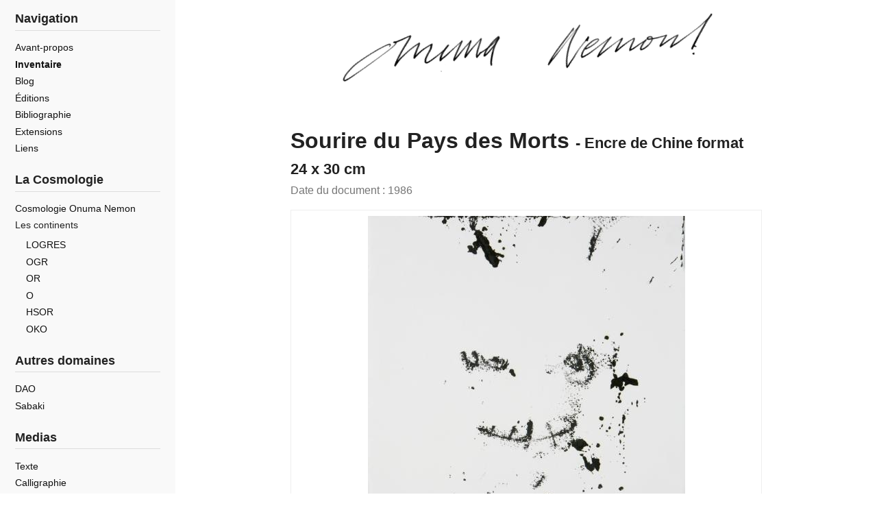

--- FILE ---
content_type: text/html;charset=UTF-8
request_url: https://onuma-nemon.net/posts/sourire-du-pays-des-morts.html
body_size: 1064
content:
<!DOCTYPE html><html lang="fr" dir="ltr"><head>
    <title>Sourire du Pays des Morts - Inventaire des archives Onuma Nemon</title>
    <meta charset="utf-8">
    <meta name="Robots" content="index,follow,all">
    <meta name="verify-v1" content="a7KgQUZyzQUhLU0Wg9lgjeXd8RCA6ft1w7Uf0Lsq3HY=">
    <link rel="alternate" type="application/rss+xml" title="Inventaire des archives Onuma Nemon" href="/rss.xml">
    <meta name="viewport" content="initial-scale=1.0, width=device-width">
    <link rel="stylesheet" href="/assets/css/main.css">
  </head>
  <body>
    <div class="main-wrapper">
      <header class="main-header">
        <a href="/">
          <img src="/assets/images/onuma-nemon-signature.png" alt="Onuma Nemon" width="543" height="106">
        </a>
      </header>
      <main class="main-content">
<article>
  <h1>
    <a href="/posts/sourire-du-pays-des-morts">
      Sourire du Pays des Morts 
      <span class="soustitre"> - Encre de Chine format 24 x 30 cm</span>
      
    </a>
  </h1>

  
  <p class="date">Date du document : 1986</p>
  

  <div class="commentaire"></div>

    
    
  <figure class="image">
    <img src="/files/PaysMortsSourire.CD7_.jpg" alt="Sourire du Pays des Morts" loading="lazy">
  </figure>
      

  <p class="metas">
     Publié le 8 octobre  2009   dans 
    <a href="/tags/document.html">document</a>
    
    <a href="/tags/cosmologie-onuma-nemon">Cosmologie Onuma Nemon</a>
    
    <a href="/tags/dessin-et-gravure">dessin et gravure</a>
     
  </p>
</article>
</main>
    </div>
    <aside class="main-aside">
      <h2>Navigation</h2>
      <ul>
        <li>
          <a href="/">Avant-propos</a>
        </li>
        <li class="strong">
          <a href="/inventaire">Inventaire</a>
        </li>
        <li>
          <a href="/tags/billet">Blog</a>
        </li>
        <li>
          <a href="/tags/edition">Éditions</a>
        </li>
        <li>
          <a href="/pages/bibliographie">Bibliographie</a>
        </li>
        <li>
          <a href="/tags/extension">Extensions</a>
        </li>
        <li>
          <a href="/pages/liens">Liens</a>
        </li>
      </ul>
      <h2>La Cosmologie</h2>
      <ul>
        <li>
          <a href="/tags/cosmologie-onuma-nemon">Cosmologie Onuma Nemon</a>
        </li>
        <li>
          Les continents
          <ul>
            <li>
              <a href="/tags/logres">LOGRES</a>
            </li>
            <li>
              <a href="/tags/ogr">OGR</a>
            </li>
            <li>
              <a href="/tags/or">OR</a>
            </li>
            <li>
              <a href="/tags/o">O</a>
            </li>
            <li>
              <a href="/tags/hsor">HSOR</a>
            </li>
            <li>
              <a href="/pages/oko-avant-propos">OKO</a>
            </li>
          </ul>
        </li>
      </ul>
      <h2>Autres domaines</h2>
      <ul>
        <li>
          <a href="/tags/dao">DAO</a>
        </li>
        <li>
          <a href="/tags/sabaki">Sabaki</a>
        </li>
      </ul>
      <h2>Medias</h2>
      <ul>
        <li>
          <a href="/tags/texte">Texte</a>
        </li>
        <li>
          <a href="/tags/calligraphie">Calligraphie</a>
        </li>
        <li>
          <a href="/tags/dessin-et-gravure">Dessin et gravure</a>
        </li>
        <li>
          <a href="/tags/peinture">Peinture</a>
        </li>
        <li>
          <a href="/tags/sculpture">Sculpture</a>
        </li>
        <li>
          <a href="/tags/photographie">Photographie</a>
        </li>
        <li>
          <a href="/tags/son">Son</a>
        </li>
        <li>
          <a href="/tags/video">Video</a>
        </li>
      </ul>
      <hr>
      <p><a href="mailto:memoriamortis@wanadoo.fr">Isabelle Revay</a></p>
      <p><a href="http://mettray-editions.com/">Mettray Éditions</a></p>
      <p>
        <a title="ApolloNet, Développeur web freelance à Rouen" href="http://apollonet.fr" target="_blank">Développement Web : ApolloNet</a>
      </p>
      <p>© Onuma Nemon - tous droits réservés.</p>
    </aside>
    
  

</body></html>

--- FILE ---
content_type: text/css; charset=UTF-8
request_url: https://onuma-nemon.net/assets/css/main.css
body_size: 1125
content:
html,body,div,span,applet,object,iframe,h1,h2,h3,h4,h5,h6,p,blockquote,pre,a,abbr,acronym,address,big,cite,code,del,dfn,em,img,ins,kbd,q,s,samp,small,strike,strong,sub,sup,tt,var,b,u,i,center,dl,dt,dd,ol,ul,li,fieldset,form,label,legend,table,caption,tbody,tfoot,thead,tr,th,td,article,aside,canvas,details,embed,figure,figcaption,footer,header,hgroup,menu,nav,output,ruby,section,summary,time,mark,audio,video{margin:0;padding:0;border:0;font-size:100%;font:inherit;vertical-align:baseline}article,aside,details,figcaption,figure,footer,header,hgroup,menu,nav,section{display:block}body{line-height:1}ul,ol{list-style-position:inside}ul{list-style:none}blockquote,q{quotes:none}blockquote:before,blockquote:after,q:before,q:after{content:"";content:none}table{border-collapse:collapse;border-spacing:0}*{box-sizing:border-box}body{background-color:#fff;font-family:arial,helvetica,sans-serif;color:#222;font-size:1rem;line-height:1.5}h1,.h1,h2,h3{font-weight:bold}h1,.h1{margin:0 0 1.5rem 0;border-bottom:.0625rem solid #ccc;font-size:2rem;line-height:1.2}h2{margin-bottom:1rem;font-size:1.25}p,ul,blockquote{margin-bottom:1rem}ul{list-style:disc inside}ul ul{margin-top:.5rem;margin-left:1rem}li{margin-bottom:.5rem}dt{margin:.8rem 0 0 0;font-weight:bold}blockquote{margin-left:20%;padding:1rem 2rem;background-color:#f9f9f9;font-size:.875rem}a{color:#900}a:focus,a:hover{text-decoration:none}h1 a{color:#222;text-decoration:none}h1 a:focus,h1 a:hover{text-decoration:underline}strong,.strong{font-weight:bold}em{font-style:italic}img{max-width:100%;height:auto}hr{height:.0625rem;margin-bottom:2rem;background-color:#ccc;border:0}@media(min-width: 50em){body{display:flex;flex-direction:row-reverse;align-content:stretch}.main-wrapper{flex-basis:80%}.main-header,.main-content{max-width:45rem;margin-left:auto;margin-right:auto}.main-aside{flex-basis:20%;position:sticky;top:0;align-self:flex-start;max-height:100vh;overflow-y:auto}}.main-header{margin-top:1rem;margin-bottom:4rem;padding:0 1rem}.main-header a{display:block}.main-header a img{display:block;margin:0 auto}.main-content{padding:0 1rem}#prez{margin:0 0 1.5rem 0;border-bottom:.0625rem solid #ccc}#prez p{color:#333}article{margin-bottom:4rem}article h1{margin-bottom:.25rem;border:0}.soustitre{font-size:1.4rem}.date{margin-bottom:.25rem;color:#767676}.commentaire{margin:1rem 0}.image,.video,.audio{display:block;width:100%;margin-bottom:.5rem;padding:.5rem;border:.0625rem solid #eee}.image img{max-width:100%}.image img,.video object,.video video{display:block;margin:auto}audio,video{width:100%}.acheter{margin-bottom:.5rem;padding:.5rem;border-bottom:.0625rem solid #eee}.pdf{margin-bottom:.5rem;padding:.5rem .5rem .5rem 2rem;background:url(/assets/images/pdf.gif) .5rem .5rem no-repeat;border-bottom:.0625rem solid #eee}.acheter{display:flex;justify-content:space-between;align-items:center;padding:.5rem 1rem;background-color:#eee;border-bottom:.0625rem solid #ddd;border-radius:.25rem;color:#000;font-weight:bold;text-decoration:none;transition:background-color .5s ease}.acheter--prix{margin:0;font-size:2rem}.acheter--conditions{margin:0}.acheter:focus,.acheter:hover{background-color:#ddd;border-bottom:.0625rem solid #ccc}.acheter:focus .acheter--conditions,.acheter:hover .acheter--conditions{text-decoration:underline}.metas{padding:.5rem;color:#767676}.metas a{color:#767676;text-decoration:underline}.metas a:focus,.metas a:hover{text-decoration:none}.maj{color:#777}.avant-propos{margin-top:-1rem;margin-bottom:1rem;text-align:right}.highlighter-rouge{padding:.25rem;background:#fee;border-bottom:.0625rem solid #f0e0e0}.main-aside{padding:.9rem 1.35rem 2.7rem 1.35rem;background-color:#f9f9f9;font-size:.9rem}.main-aside h2{margin-bottom:.9rem;padding-bottom:.22rem;border-bottom:.0625rem solid #ddd;font-size:1.1rem}.main-aside hr{margin:0 0 .9rem 0;background-color:#666}.main-aside ul{list-style:none;margin-bottom:1.35rem}.main-aside li{margin-bottom:.22rem}.main-aside a{display:block;text-decoration:none;color:#111}.main-aside a:focus,.main-aside a:hover{text-decoration:underline}.marge{display:block;margin-left:1.5rem}.pager{margin:4rem 0;text-align:center}.pager ul{display:flex;justify-content:space-between;list-style:none}.pager a{display:block;padding:.25rem .5rem;background-color:#111;color:#fff;font-size:.9rem;text-decoration:none}.pager a:focus,.pager a:hover{text-decoration:underline}/*# sourceMappingURL=main.css.map */